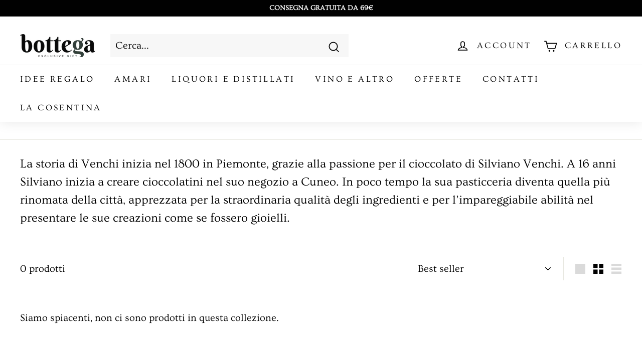

--- FILE ---
content_type: text/css
request_url: https://shop.lacosentina.com/cdn/shop/t/19/assets/trc.css?v=126074154194068796761674210271
body_size: 401
content:
.cart-trc_amount,.product_collections{display:none;font-size:16px;padding:10px 0}.cart-trc_amount span.cart-trc_amount__title{font-size:calc(((var(--font-size-base) + 2) / (var(--font-size-base))) * 1em)}.cart-trc_amount span.cart-trc_amount__price{padding-left:55px;min-width:150px;display:inline-block;text-align:right;float:right}.cart-trc_amount span.cart-trc_amount__price:before{content:"- \20ac" attr(value)}#TicketRestaurantBox{margin-bottom:2rem;float:right}#TicketRestaurantBox .hide{display:none!important}#TicketRestaurantBox span.TicketRestaurantLabelButton,#TicketRestaurantBox span.TicketComplimentLabelButton{font-family:Montserrat,sans-serif;font-weight:500;font-size:14px;color:#747474;display:block}#TicketRestaurantBox .TicketRestaurantButton{cursor:pointer;border:2px solid #1d204c;border-radius:30px;background-image:url(https://www.withfoodstamps.com/shopify/ticket_restaurant/development/img/tr_icon.png);background-position:center center;background-repeat:no-repeat;background-size:auto 40px;margin-top:12px;height:60px;min-width:180px;width:300px;float:right}#TicketRestaurantBox .TicketComplimentsButton{cursor:pointer;border:2px solid #1d204c;border-radius:30px;background-image:url(https://www.withfoodstamps.com/shopify/ticket_restaurant/development/img/tc_icon.png);background-position:center center;background-repeat:no-repeat;background-size:auto 40px;margin-top:12px;height:60px;min-width:180px;width:300px;float:right}#TicketRestaurantBox .logoutButton{background:#fff;box-shadow:#000;-webkit-box-shadow:0px 0px 20px 3px rgba(0,0,0,.1);-moz-box-shadow:0px 0px 20px 3px rgba(0,0,0,.1);box-shadow:0 0 20px 3px #0000001a;margin-top:1rem;padding:0 5px 10px;text-align:center}#TicketRestaurantBox .logoutButton .logoEdenred{background-image:url(https://www.withfoodstamps.com/shopify/ticket_restaurant/development/img/tr_icon.png);height:33px;background-position:center right;background-size:contain;background-repeat:no-repeat;display:inline-block;width:35%;margin:1rem 1rem 1rem 0;vertical-align:middle}#TicketRestaurantBox .logoutButton .logoEdenredTC{background-image:url(https://www.withfoodstamps.com/shopify/ticket_restaurant/development/img/tc_icon.png);width:115px;height:33px;background-position:center right;background-size:contain;background-repeat:no-repeat;display:inline-block;width:35%;margin:1rem 1rem 1rem 0;vertical-align:middle}#TicketRestaurantBox .logoutButton .labelLogout{width:50%;display:inline-block;vertical-align:middle;text-align:left}#TicketRestaurantBox .logoutButton .labelLogout span{color:#1d204c;font-family:Montserrat,sans-serif;font-weight:600;font-size:14px;display:block}#TicketRestaurantBox .logoutButton .labelLogout a{font-family:Montserrat,sans-serif;font-weight:700;font-size:12px;display:block;cursor:pointer;color:#c0272d}#TicketRestaurantBox .tableVouchers{margin-top:1rem;-webkit-touch-callout:none;-webkit-user-select:none;-khtml-user-select:none;-moz-user-select:none;-ms-user-select:none;user-select:none}#TicketRestaurantBox .tableVouchers .toprowVoucher,#TicketRestaurantBox .tableVouchers .rowVoucher{display:flex;border-bottom:1px solid #8c8c8c;padding-bottom:.7rem}#TicketRestaurantBox .tableVouchers .toprowVoucher span.onethird{flex:1;text-align:center;text-transform:uppercase;font-family:Montserrat,sans-serif;font-weight:600;font-size:14px;color:#8c8c8c}#TicketRestaurantBox .tableVouchers .rowVoucher span.onethird,#TicketRestaurantBox .tableVouchers .bottomrowVoucher span.onethird{flex:1;text-align:center;font-family:Montserrat,sans-serif;font-weight:500;font-size:20px;color:#1d204c}#TicketRestaurantBox .tableVouchers .rowVoucher,#TicketRestaurantBox .tableVouchers .bottomrowVoucher{display:flex;padding:.7rem 0}#TicketRestaurantBox .tableVouchers .rowVoucher span.qty span{display:inline-block;cursor:pointer;color:#e9ebf0;border-radius:50%;width:20px;height:20px;line-height:20px;background:#0074d9}#TicketRestaurantBox .tableVouchers .rowVoucher span.qty span.disabled{background:#e9ebf0;color:#0074d9}#TicketRestaurantBox .tableVouchers .rowVoucher span.qty div{display:inline-block}#TicketRestaurantBox .tableVouchers .rowVoucher span.onethird .display:before{content:attr(value)}#TicketRestaurantBox .tableVouchers .rowVoucher span.totale:before{content:"\20ac  " attr(value)}#TicketRestaurantBox .tableVouchers .bottomrowVoucher span.grandTotal:before{content:"\20ac  " attr(value)}#TicketRestaurantBox .voucher__error-message-wrapper{float:left;margin-top:10px;padding:10px 0}#TicketRestaurantBox .voucher__error-message-wrapper-stat{text-align:left;float:left;margin-top:10px}#TicketRestaurantBox span.trc_alert_error:before{content:"";display:inline-block;width:15px;height:15px;margin-right:10px;background-size:contain;vertical-align:middle;background-image:url(https://www.withfoodstamps.com/shopify/ticket_restaurant/development/img/alert.png);margin-top:-4px}#TicketRestaurantBox span.trc_alert_error{color:#c0272d;font-family:Montserrat,sans-serif;font-weight:500;font-size:14px;line-height:15px}@media (max-width:767px){.cart__buttons-container{max-width:100rem}#TicketRestaurantBox{width:100%!important;height:100%!important}.btn,.shopify-payment-button .shopify-payment-button__button--unbranded{padding:5px 18px;height:100%;width:100%!important}}@media (max-width: 680px){#TicketRestaurantBox .TicketRestaurantButton{width:100%!important;float:right}}.text-label.active{color:red!important}
/*# sourceMappingURL=/cdn/shop/t/19/assets/trc.css.map?v=126074154194068796761674210271 */


--- FILE ---
content_type: text/javascript
request_url: https://shop.lacosentina.com/cdn/shop/t/19/assets/edd_specific_product_msg.js?v=56025266974468736321702888975
body_size: -538
content:
 var edd_specific_product_msg = [{"is_instock":"1","preview_design":{"preview_design":"not_set"},"message":"<img src=\"https:\/\/estimated-delivery-days.setubridgeapps.com\/estimated-delivery-days\/app\/admin\/img\/icon_img26.png\" style=\"color: rgb(33, 43, 54); font-size: 15px; text-align: center; text-transform: lowercase;\"><span style=\"color: rgb(33, 43, 54); font-size: 15px; text-align: center; text-transform: lowercase;\">&nbsp;ordina ora e spediamo il 20 febbraio<\/span>","location_enable":"0","location_id":"not_set","location_list":"not_set","zipcode_enable":"0","is_enable":"1","additional_option":"not_set","zipcode_list":"not_set","check_rule_for":"4672259129431","country_code":"all_country"}];

--- FILE ---
content_type: text/javascript
request_url: https://shop.lacosentina.com/cdn/shop/t/19/assets/edd_general_settings.js?v=116782604561401907951703579397
body_size: 65
content:
var edd_options={is_enabled:"0",cutoff_time:"9 : 00 AM",off_day:"Saturday,Sunday",message:'   <div><img src="img/icon_img43.png" draggable="false" style="letter-spacing: initial;"><span style="letter-spacing: initial;">&nbsp;ordina ora e consegniamo tra</span><b style="letter-spacing: initial;">{min_lead_days,1}</b><span style="letter-spacing: initial;">e</span><b style="letter-spacing: initial;">{max_lead_days,3}</b></div>     ',msg_preview:{font_size:"16",text_transfrom:"lowercase",font_weight:"",font_style:"",text_align:"center",border:"#000",color:"#000",highlight_clr:"#000",background_clr:"#fff",background_option:"color   ",background:"img/background10.jpg"},date_format:"7",is_all_products:"1",display_on_other_page:"0",cutofftime_enable:"1",date_option:"custom",custom_date_format:" dddd D MMMM",trial_active:0,trial_end_date:null,additional_script:"          ",delivery_icon:"0",miximum_val:"0",minimum_val:"0",detail_page_class:"",custom_cart_label:"Order Estimation",hide_default_message:"0",cart_msg_apperance:"message",countdown_formate:"1",holidays:'[{"holiday":"2023-04-10","name":"Luned\xEC dell\'Angelo","every_year":"No"}]',check_box_change_msg_position:"0",check_box_order_confirmation:"0",template_id:"not_set",delivery_off_day:"not_set",zipcode_widget_title:"Check Your Product Availability",zipcode_input_placeholder:"Hint:350040,36925",zipcode_button_text:"Check",zipcode_unserviceable_msg:"Unfortunately, this product is not available in your area",widget_btn_bg_color:"",widget_btn_hvr_color:"",widget_btn_txt_color:"",widget_btn_txt_hvr_color:"",is_rule_set_for_location:"0",allow_store:0,allow_store_end_date:"not_get",plan_info:{plan:"premium",is_active:1},edd_customer_option:[],store_id:"2856"},edd_customer_option=[],edd_is_install=1,edd_plan_info={plan:"premium",is_active:1},edd_random_string="fdpVA",check_edd_data_from_liquid="1";
//# sourceMappingURL=/cdn/shop/t/19/assets/edd_general_settings.js.map?v=116782604561401907951703579397
